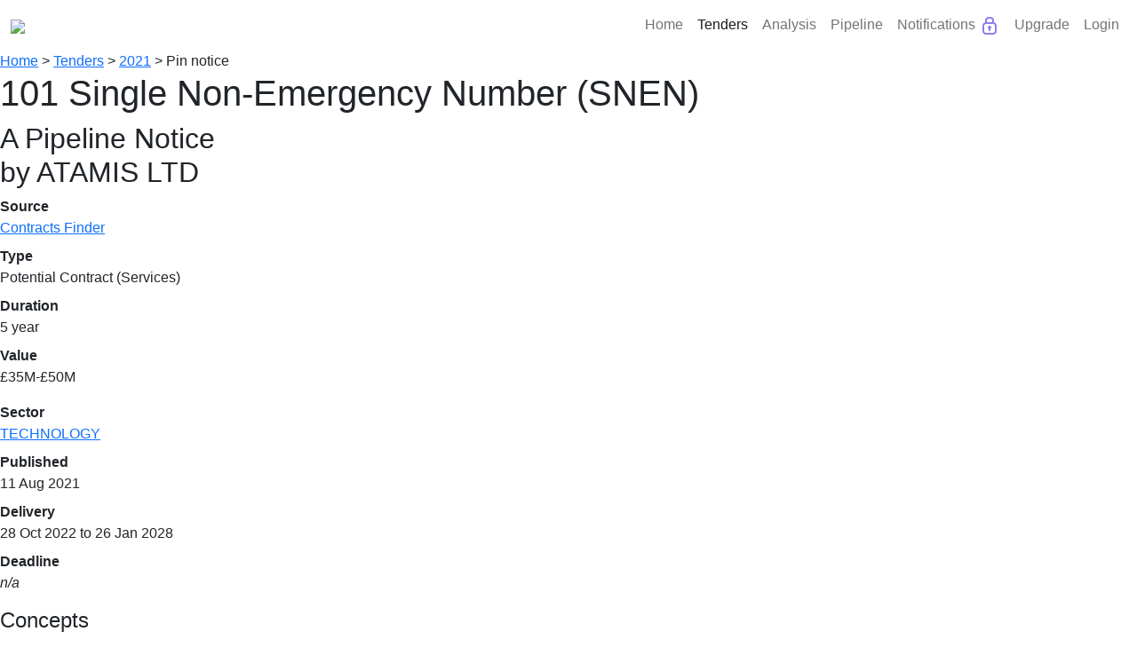

--- FILE ---
content_type: text/html; charset=utf-8
request_url: https://bidstats.uk/tenders/2021/W32/756613403
body_size: 9419
content:
<!DOCTYPE html><html lang="en-GB"> <head><meta charset="utf-8"><meta name="viewport" content="width=device-width, initial-scale=1.0"><title>Single Non-Emergency Number (SNEN) [Pipeline]</title><link rel="canonical" href="http://bidstats.uk/tenders/2021/W32/756613403"><meta name="description" content="As part of on-going early market engagement activity, the Home Office (the Authority) wishes to rais... A Pipeline Notice by Atamis. Value £35M-£50M."><meta name="robots" content="NOINDEX"><link rel="stylesheet" href="/static/bidstats.css?v=116"><link href="https://maxcdn.bootstrapcdn.com/font-awesome/4.7.0/css/font-awesome.min.css" rel="stylesheet"><link rel="stylesheet" href="https://cdn.jsdelivr.net/npm/bootstrap@5.1.3/dist/css/bootstrap.min.css" integrity="sha384-1BmE4kWBq78iYhFldvKuhfTAU6auU8tT94WrHftjDbrCEXSU1oBoqyl2QvZ6jIW3" crossorigin="anonymous"><link href="https://cdnjs.cloudflare.com/ajax/libs/modern-normalize/0.5.0/modern-normalize.min.css" rel="stylesheet"><link rel="shortcut icon" href="/static/favicon.ico" type="image/x-icon"><link rel="stylesheet" href="https://unpkg.com/leaflet@1.7.1/dist/leaflet.css" integrity="sha512-xodZBNTC5n17Xt2atTPuE1HxjVMSvLVW9ocqUKLsCC5CXdbqCmblAshOMAS6/keqq/sMZMZ19scR4PsZChSR7A==" crossorigin><script async src="https://www.googletagmanager.com/gtag/js?id=UA-125182281-1"></script><script>
    window.dataLayer = window.dataLayer || [];
    function gtag () { dataLayer.push( arguments ); }
    gtag( 'js', new Date() );
    gtag( 'config', "UA-125182281-1" );
  </script><script>
    "use strict"
    window.addEventListener( 'error', function ( err ) {
      var details = err.message + '\n' + err.filename + ': ' + err.lineno; //+ '(' + navigator.userAgent + ')';
      gtag( 'event', 'exception', {
        'description': details,
        'fatal': false
      } );
    } );
  </script><script src="/static/pw.js?v=116"></script><style>@media(max-width:550px){.l-logo{text-align:center;width:100%}.l-menu{margin:0 auto}}ol,ul{padding-left:0rem}</style><link rel="stylesheet" href="https://cdn.jsdelivr.net/npm/bootstrap-icons@1.8.2/font/bootstrap-icons.css"><script src="https://cdn.jsdelivr.net/npm/bootstrap@5.1.3/dist/js/bootstrap.min.js"></script><script src="https://cdn.plot.ly/plotly-2.16.1.min.js"></script></head> <body class="l-body"> <script>
    function toggleSubmenu(anchor) {
      document.querySelectorAll('ul.dropdownbit').forEach(function(el) {
          el.style.display = 'none';
      });

      const submenu = anchor.nextElementSibling;
      if (submenu.style.display === "none" || submenu.style.display === "") {
        submenu.style.display = "block";
      } 
    }

    document.addEventListener('click', function(event) {
      const clickedInsideDropdown = event.target.closest('.dropdownbit');
      const clickedNavTrigger = event.target.closest('.nav-link');

      if (!clickedInsideDropdown && !clickedNavTrigger) {
        document.querySelectorAll('.dropdownbit').forEach(el => el.style.display = 'none');
      }
    });

  </script> <nav class="navbar navbar-expand-lg navbar-light"> <div class="container-fluid"> <a class="navbar-brand" href="/"> <img src="/static/bidstats_logo.png?v=3" style="max-width:250px;min-width:150px"></a> <button class="navbar-toggler" type="button" data-bs-toggle="collapse" data-bs-target="#navbarNav" aria-controls="navbarNav" aria-expanded="false" aria-label="Toggle navigation"> <span class="navbar-toggler-icon"></span> </button> <div class="collapse navbar-collapse" id="navbarNav"> <ul class="navbar-nav d-flex ms-auto"> <li class="nav-item"> <a class="nav-link" aria-current="page" href="/">Home</a> </li> <li class="nav-item"> <a class="nav-link  active " href="#" onclick="toggleSubmenu(this); return false;">Tenders</a> <ul class="dropdownbit" style="display:none"> <li class="nav-item"><a class="nav-link" href="/tenders/?ntype=tender" title="Find tender notices">Browse Tenders</a></li> <li class="nav-item"> <a class="nav-link" href="https://app.bidstats.uk/pricing/upgrade" title="Advanced Search">Advanced Search <img src="https://app.bidstats.uk/static/media/icons/lock-blue.svg" alt="Locked" class="lock-icon"> </a> </li> <li class="nav-item"><a class="nav-link" href="https://app.bidstats.uk/pricing/upgrade" title="Save Tenders">Saved Tenders <img src="https://app.bidstats.uk/static/media/icons/lock-blue.svg" alt="Locked" class="lock-icon"> </a> </li> </ul> </li> <li class="nav-item"> <a class="nav-link " href="#" onclick="toggleSubmenu(this); return false;">Analysis</a> <ul class="dropdownbit" style="display:none"> <li class="nav-item"><a class="nav-link" href="/analysis/" title="Basic Analysis">Basic Analysis</a></li> <li class="nav-item"><a class="nav-link" href="https://app.bidstats.uk/pricing/upgrade" title="Detailed Analysis">Detailed Analysis <img src="https://app.bidstats.uk/static/media/icons/lock-blue.svg" alt="Locked" class="lock-icon"> </a> </li> <li class="nav-item"> <a class="nav-link" href="https://app.bidstats.uk/pricing/upgrade" title="Buyer Analysis">Buyer Analysis <img src="https://app.bidstats.uk/static/media/icons/lock-blue.svg" alt="Locked" class="lock-icon"> </a> </li> <li class="nav-item"><a class="nav-link" href="https://app.bidstats.uk/pricing/upgrade" title="Supplier Analysis">Supplier Analysis <img src="https://app.bidstats.uk/static/media/icons/lock-blue.svg" alt="Locked" class="lock-icon"> </a> </li> </ul> </li> <li class="nav-item"> <a class="nav-link " href="#" onclick="toggleSubmenu(this); return false;">Pipeline</a> <ul class="dropdownbit" style="display:none"> <li class="nav-item"><a class="nav-link" href="https://app.bidstats.uk/pricing/upgrade" title="Analyse Expiring Tenders">Analyse Expiring Tenders <img src="https://app.bidstats.uk/static/media/icons/lock-blue.svg" alt="Locked" class="lock-icon"> </a> </li> <li class="nav-item"><a class="nav-link" href="/future_tenders/" title="Procurement Pipeline">Procurement Pipeline Search </a> </li> </ul> </li> <li class="nav-item"> <a class="nav-link" href="https://app.bidstats.uk/pricing/upgrade">Notifications <img src="https://app.bidstats.uk/static/media/icons/lock-blue.svg" alt="Locked" class="lock-icon"> </a> </li> <li class="nav-item"> <a class="nav-link" href="https://app.bidstats.uk/pricing">Upgrade</a> </li> <li class="nav-item"> <a class="nav-link" href="https://app.bidstats.uk/login/">Login</a> </li> </ul> </div> </div> </nav> <nav id="top" class="l-breadcrumbs crumbs"> <a href="/" title="Home"> Home</a> &gt; <a href="/tenders/" title="Tenders"> Tenders</a> &gt; <a href="/tenders/2021/W32/" title="2021"> 2021</a> &gt; <span>Pin notice</span> </nav> <div class="l-main"> <article id="view-notice" class="l-panel l-panel-narrow"> <script>
        pw_validation();
    </script> <header> <h1>101 Single Non-Emergency Number (SNEN)</h1> <h2 class>A Pipeline Notice<br>by ATAMIS LTD</h2> </header> <section id="notice-keydata"> <div class="colly"> <dl> <dt> Source </dt> <dd> <a href="https://www.contractsfinder.service.gov.uk/Notice/465098b6-b96e-43ba-84ba-5d1c02d1fc2c" title="View original notice" target="_blank">Contracts Finder</a> </dd> <dt> Type </dt> <dd> Potential Contract (Services) </dd> <dt> Duration </dt> <dd> 5 year </dd> <dt> Value </dt> <dd> £35M-£50M </dd> </dl> </div><div class="colly"> <dl> <dt> Sector </dt> <dd class="sector secbacklight_C "> <a href="/tenders/?sector=technology" title="More notices in sector" class="secbacklight_C"> TECHNOLOGY </a> </dd> <dt> Published </dt> <dd> 11 Aug 2021 </dd> <dt> Delivery </dt> <dd> 28 Oct 2022 to 26 Jan 2028 </dd> <dt> Deadline </dt> <dd> <i>n/a</i> </dd> </dl> </div> </section> <section id="notice-concepts"> <h4>Concepts</h4> <ul class="conceptslist"> <li> <a href="/tenders/?q=westminster+london" title="More notices containing 'westminster london'" rel="nofollow"> westminster london</a> </li> <li> <a href="/tenders/?q=public+telephone+services" title="More notices containing 'public telephone services'" rel="nofollow"> public telephone services</a> </li> <li> <a href="/tenders/?q=home+office" title="More notices containing 'home office'" rel="nofollow"> home office</a> </li> <li> <a href="/tenders/?q=single+non-emergency+number" title="More notices containing 'single non-emergency number'" rel="nofollow"> single non-emergency number</a> </li> <li> <a href="/tenders/?q=snen" title="More notices containing 'snen'" rel="nofollow"> snen</a> </li> <li> <a href="/tenders/?q=early+market+engagement+activity" title="More notices containing 'early market engagement activity'" rel="nofollow"> early market engagement activity</a> </li> <li> <a href="/tenders/?q=awareness+of+the+imminent+launch+of+a+procurement" title="More notices containing 'awareness of the imminent launch of a procurement'" rel="nofollow"> awareness of the imminent launch of a procurement</a> </li> <li> <a href="/tenders/?q=telecommunications+services" title="More notices containing 'telecommunications services'" rel="nofollow"> telecommunications services</a> </li> <li> <a href="/tenders/?q=suitable+body" title="More notices containing 'suitable body'" rel="nofollow"> suitable body</a> </li> </ul> </section> <section id="notice-location"> <h4>Location</h4> <p> </p> <div id="geomap" class="geochart-div"> Geochart for 1 buyers and 0 suppliers </div> </section> <div class="org-lists"> <section id="notice-buyers"> <h4> 1 buyer</h4> <ul class="loc-list"> <li class="loc-card loc-card-buyer"> <a href="/analysis/buyers/atamis"> Atamis </a> <span class="loc-addr"> Westminster London </span> </li> </ul> </section> </div> <section id="notice-descrip"> <h4>Description</h4> <p style="white-space:pre-line">As part of on-going early market engagement activity, the Home Office (the Authority) wishes to raise awareness of the imminent launch of a procurement to appoint a suitable body to manage, operate and administer the 101 Single Non-Emergency Number.</p> </section> <section id="notice-cpvs"> <h4>CPV Codes</h4> <ul class="cpv-codes"> <li> <span class="cpv-code"> 64211000 </span> - <span class="cpv-description"> Public-telephone services </span> </li> <li> <span class="cpv-code"> 64200000 </span> - <span class="cpv-description"> Telecommunications services </span> </li> </ul> </section> <section id="notice-dataflags"> <h4>Indicators</h4> <ul> <li class="flag_contract"> Contract is suitable for SMEs. </li> </ul> </section> <section id="notice-otherinfo"> <h4>Other Information</h4> <p style="white-space:pre-line">Accordingly, the Authority will be holding a Supplier Engagement Event at 10:00 - 10:45am on Wednesday 18th August, where latest updates regarding the contract requirements and the procurement approach shall be shared, and where attendees shall have the opportunity to ask questions. In light of current COVID-19 safe working patterns, it is anticipated that this event will be hosted via Microsoft Teams.

Suppliers who have not previously expressed an interest or participated in market engagement will first be required to sign and return an NDA, before being permitted to take part. Once the NDA is signed, suppliers will also be able to access documents pertaining to all previous and on-going market engagement events, including slide packs and Q&amp;As.

1) Suppliers who wish to attend the Supplier Engagement Event should email <a href="mailto:PPPTCommercial@homeoffice.gov.uk">PPPTCommercial@homeoffice.gov.uk</a> by no later than 17:00 on Monday 16th August, and provide the names of up to two (2) attendees.

2) Opportunities for one-to-one sessions with individual organisations will also be available immediately after the event, to be held in 20 minute slots between 10:45 and 12:45. Please indicate whether you would like to reserve one of these slots, which will be allocated on a first come, first served basis.

3) Suppliers are also invited to suggest defined roles for potential inclusion in the contract pricing schedule, in relation to charging for ad-hoc / one-off change management costs that may be incurred during the life of the contract. To this end, registered Suppliers will be invited complete and return a &#39;Role Definition Template&#39; prior to the Supplier Engagement Event, which the Authority shall review and consider in due course without prejudice or obligation.

Please note that all communications regarding this procurement should be sent to <a href="mailto:PPPTcommercial@homeoffice.gov.uk">PPPTcommercial@homeoffice.gov.uk</a>.

General Conditions:i)

The Authority reserves the right to change any information associated with this notice at any time, and Suppliers rely upon it entirely at their own risk.ii)

The Authority reserves the right not to proceed with a competitive procurement exercise or to award any contract.iii) Any and all costs associated with responding to this notice or participating in the event must be borne by the Supplier.iv) No information provided by a Supplier in response to this notice will be used in any way for evaluating the Supplier in any subsequent formal procurement process.</p> </section> <h4>Reference</h4> <ul> <li> CF-0180400D58000000L5A4EAK1 </li> <li> CF 465098b6-b96e-43ba-84ba-5d1c02d1fc2c </li> </ul> <h4>Domains</h4> <ul> <li> <a href="http://atamis.co.uk" target="_blank" rel="nofollow"> atamis.co.uk </a> </li> <li> <a href="http://homeoffice.gov.uk" target="_blank" rel="nofollow"> homeoffice.gov.uk </a> </li> </ul> </article> <aside id="notice-meta" class="l-panel-side"> <div class="l-panel"> <h4>Status</h4> <p> This notice describes a possible future purchase. </p> <p> There is no specified closing date. </p> <h4>History</h4> <ul class="nhistory"> <li class="nhistory-this"> 11 Aug 2021 - Pipeline Notice </li> </ul> <h4>Categories</h4> <ul class="ctags-list"> <li> <a href="/tenders/telecoms-services/" class> telecoms services </a> </li> </ul> <div id="notice-nav-promo"> <p> <a class="button button-primary" href="/tenders/telecoms-services/?region=UKI"> More like this </a> </p> <a id="notice-nav-back" class="button" href="/tenders/"> Back to search </a> </div> <div id="ad-placement-div"> <div id="ad-placed-before-this"> </div> </div> <nav id="notice-nav"> <div id="notice-nav-links"> <a id="notice-nav-prev" class="notice-nav-button" href="/tenders/2021/W32/756613371" title="Previous result"> <i class="fa fa-chevron-circle-left" aria-hidden="true"></i> </a> <a id="notice-nav-link" class="notice-nav-link" title="Back to results"> &nbsp; </a> <a id="notice-nav-next" class="notice-nav-button" href="/tenders/2021/W32/756613409" title="Next result"> <i class="fa fa-chevron-circle-right" aria-hidden="true"></i> </a> </div> </nav> </div> </aside> </div> <footer class="l-footer"> <ul class="smallprint"> <li>BidStats &copy; by Oxygen Finance Limited All rights reserved. Government contract searching, made simple</li> <li> If you wish to get in touch or make a comment: <a href="https://forms.office.com/Pages/ResponsePage.aspx?id=xrwdBcPXvEeAW4bjbkiwEI5_Qn8iJbxFqEKHMqMRQ21UQlNMTko4TFlNQkVRQ00wRlAyRktUWVczRy4u" target="_blank" title="bidstats user survey" class="important">Please give feedback</a> - You can also learn more <a href="/about">about BidStats</a>.</li> <li> Public-sector procurement data has been sourced from official publications. Errors and omissions can occur: always check the source notice. </li> <li> By navigating this site, you agree to our <a target="_blank" href="/static/OxygenDragonfly-CookiePolicy.pdf" class="important">use of cookies</a> </li> </ul> </footer> <script src="https://ajax.googleapis.com/ajax/libs/jquery/3.7.1/jquery.min.js"></script> <script src="/static/express.js?v=116"></script> <script>
    "use strict"
    {
      let queryStr = window.location.search.substr( 1 )
      if ( queryStr ) {
        let paramNames = queryStr.match( /\w+(?==)/g )
        if ( paramNames ) {
          gtag( 'event', 'search', {
            'event_category': window.location.pathname,
            'event_label': paramNames.join( '&' ),
            'value': paramNames.length,
            'non_interaction': true
          } );
        }
      }
    }
  </script> <script>
        if ('storage' in navigator && 'estimate' in navigator.storage) {
            async function async_incognito_detection() {
                const {usage, quota} = await navigator.storage.estimate();
                console.log(`Using ${usage} out of ${quota} bytes.`);
            
                if(quota < 70000000000){
                    console.log('Incognito')
                } else {
                    console.log('Not Incognito')
                }
            }
            
            async_incognito_detection();
        } else {
            console.log('Can not detect')
        }
    </script> <script>
        function check_document_request_status(notice_id){
            var doc_req_button = document.getElementById('request_documents_756613403');
            
            var request = new XMLHttpRequest();
            request.open('get', '/document_requests/756613403/None');
    		request.setRequestHeader('Content-type', 'application/json');
    		request.onreadystatechange = function() { 
    	      if (this.readyState == 4) {
    	        var match_root = document.getElementById("instant-matches");
    	        // ## responses:
                //     ## 204 - no request was initiated 
                //     ## 206 - a request was initiated, but the url isn't yet present 
                //     ## 200 - has the files as files 
    	        if (this.status == 204){
    	            // nothing to do here as the button default to "request documents"
    	        }
    	        if (this.status == 206){
    	            doc_req_button.disabled = true;
    	            doc_req_button.innerText = 'Request in Progress';
    	            var doc_request_info_para = document.getElementById('doc-request-info-para');
    	            if (!doc_request_info_para) {
    	                var doc_req_wrapper = document.getElementById('request_documents_wrapper');
    	                doc_req_para = document.createElement('p');
    	                doc_req_para.id='doc-request-info-para';
    	                doc_req_para.innerHTML = "<p style=\"margin-top: 0.5em;\">Documents requests may take a few hours, depending on the buyer's portal. <br/>We will email you the download link when it's ready.</p>";
    	                doc_req_wrapper.appendChild(doc_req_para);
    	            }
    	        }
    	        if (this.status == 200){
    	            // before you ask, no idea why we need the double parse ...
	                var document_request_status = JSON.parse(JSON.parse(this.responseText));
	                var doc_req_wrapper = document.getElementById('request_documents_wrapper');
	                doc_download_button = document.createElement('a');
	                doc_download_button.href = document_request_status['files_url'];
	                doc_download_button.classList = 'button button-primary';
	                doc_download_button.innerText = 'Download Documents';
	                doc_req_button.remove();
	                doc_req_wrapper.appendChild(doc_download_button);
    	        }
    	      }
    		};
    		request.send();
        }
        
        function download_documents(files_url){
            window.location.assign(files_url);
        }
        
        function upgrade(){
            window.location.assign('https://app.bidstats.uk/upgrade/paths/');
        }
    
        // function request_documents(notice_id){
        //     var api_input = {
        //             'notice_id': notice_id
        //             };
        //     var request = new XMLHttpRequest();
        //     request.open('post', '/document_requests/request/None');
        //     request.setRequestHeader('Content-type', 'application/json');
        //     request.onreadystatechange = function() { 
        //         if (this.readyState == 4) {
        //             // ## responses: 
        //             //     ## 201 - the doco request was initiated 
        //             //     ## 205 - documents are already available for this tender, notify the user
        //             // this looks like it could be done without the IFs, but in case of an 5** error we don't want to re-request the status.
        //             if (this.status == 201){
        //                 check_document_request_status(756613403);
        //             } 
        //             if (this.status == 205){
        //                 check_document_request_status(756613403);
        //             }
        //         } 
        //     }
        //     request.send(JSON.stringify(api_input));
        // }
        
        
        
        
    </script> <script src="https://cdnjs.cloudflare.com/ajax/libs/mark.js/8.11.1/jquery.mark.min.js"></script> <script src="/static/PorterStemmer2.min.js"></script> <script>
    "use strict"
    let currentNoticeId = 756613403;

    function _getSubPhrases(query){
        let phrases = query.split(/ *(?:"| or )+ */);
        phrases = phrases.filter( function(phrases){
            return phrases.length>0 && phrases[0]!='-'
        })
        return phrases
    }

    $( function(){
        var searches = SearchHistory.getQueryList();
        if (!searches || searches.length==0) return;
        var phrases = ["westminster london", "public telephone services", "home office", "single non-emergency number", "snen", "early market engagement activity", "awareness of the imminent launch of a procurement", "telecommunications services", "suitable body"];
        var words = searches[0] //+ " Single Non-Emergency Number (SNEN)"; //searches.join(' ');
        words = words.replace(/\W+/g,' ');
        words = words.replace(/\b(and|services?|or|with|in|of|on|by|an|a|at|for|the|to)\b/ig, '');
        words = words.trim();
        var sc = new SearchChecker(words);
        //var matcher = new RegExp('\\b('+words.replace(/\s+/g,'|')+')\\b', 'gi');
        var relevant = _getSubPhrases(searches[0])
        for (var i=0; i<phrases.length; i++){
            let p = phrases[i];
            if (sc.anyWordInPhraseMatcher(p)) {
                relevant.push(p);
            }
        }
        console.log("got %s to: %o",words, relevant);

        $("#view-notice p,#view-notice ul,#view-notice h1").mark(relevant, {
            "separateWordSearch": false,
            "className": "keyword",
            "ignoreJoiners": true,
            "exclude": ["a","a *","mark"],
            "accuracy": {
                "value": "complementary",
                "limiters": [",", ".",';',':','(',')']
            }
        });

        $("#view-notice p,#view-notice ul,#view-notice h1").markRegExp(sc.candiates_regexp, {
            "separateWordSearch": true,
            "className": "keyword", //"searchterm",
            "exclude": ["a","a *","mark"],
            "filter": function(node, term, totalCounter, counter){
                //console.log('Calling filter %s with %s', totalCounter, term);
                return sc.wordMatcher(term);
            }
        });

        $(".conceptslistXX").mark(relevant, {
            "separateWordSearch": false,
            "className": "keyword",
            "ignoreJoiners": true,
            "accuracy": {
                "value": "complementary",
                "limiters": [",", ".",';',':','(',')']
            }
        });

        $("#view-notice").on( "click", "mark", function( event ) {
            event.preventDefault();
            const text = $( this ).text();
            const url = Router.search_notices({q:text});
            window.location = url;
            console.log( url );
        });

    });

    $( function(){
        let notice_ids = appStorage.getObject('resultsBatchIds')
        let idx=-1
        if (notice_ids){
            idx = notice_ids.indexOf(currentNoticeId)
        }
        if (idx<0){
            console.log('Notice id not in batch')
            $('#notice-nav').addClass('is-hidden')
            $('#notice-nav-back').addClass('is-hidden')
            return
        }
        if (idx>0) {
            console.log('Prev notice id is %s', notice_ids[idx-1])
            $('#notice-nav-prev').attr('href', Router.view_notice(notice_ids[idx-1])+'#top')
        }
        else {
            console.log('First notice in batch')
            $('#notice-nav-prev').attr('href', '').attr('disabled', 'disabled')
        }
        if (idx<notice_ids.length-1) {
            console.log('Next notice id is %s', notice_ids[idx+1])
            $('#notice-nav-next').attr('href', Router.view_notice(notice_ids[idx+1])+'#top')
        }
        else {
            console.log('Last notice in batch')
            $('#notice-nav-next').attr('href', '').attr('disabled', 'disabled')
        }
        $('#notice-nav-link').text((idx+1) + " / " + notice_ids.length)
        let url = appStorage.getObject('currentSearchUrl')
        let batchStartId = appStorage.getObject('resultsBatchStartId')
        if (url){
            url += '#' + batchStartId + '-' + currentNoticeId + '-50'
            $('#notice-nav-link').attr('href',url)
            $('#notice-nav-back').attr('href',url)
        }
    })
    </script> <script type="text/javascript" src="https://www.gstatic.com/charts/loader.js"></script> <script src="https://unpkg.com/leaflet@1.7.1/dist/leaflet.js" integrity="sha512-XQoYMqMTK8LvdxXYG3nZ448hOEQiglfqkJs1NOQV44cWnUrBc8PkAOcXy20w0vlaXaVUearIOBhiXZ5V3ynxwA==" crossorigin></script> <script src="https://cdn.jsdelivr.net/npm/rbush@1.4.2/rbush.min.js"></script> <script src="https://cdn.jsdelivr.net/npm/leaflet.layergroup.collision@0.3.1/src/Leaflet.LayerGroup.Collision.min.js"></script> <script type="text/javascript" src="/static/analysis_charts.js?v=116"></script> <script id="data" type="application/json">
    {
        "buyer_geo" : [
            ["B", -0.12981, 51.49587, "REGION", "REGION_TAG", "ATAMIS", 5, "Atamis", "Westminster London", "SW1P 4DF", 999]
        ],
        "supplier_geo" : [
        ],
        "max_cnt" : 5
    }
    </script> <script>
        function OrgLocation(csv) {
            let i = 0;
            this.type = csv[i++]
            this.lon = csv[i++]
            this.lat = csv[i++]
            this.region = csv[i++]
            this.region_tag = csv[i++]
            this.org_key = csv[i++]
            this.cnt = csv[i++]
            this.display_name = csv[i++]
            this.town = csv[i++]
            this.pcode = csv[i++]
            this.maxNoticeId = csv[i++]

            this.org_slug = encodeURIComponent(this.org_key.toLowerCase()).replace(/%20/g, '-');
        }

        function convertOrgLocationList(csvList) {
            return csvList.map(function(csv) {return new OrgLocation(csv)})
        }

        function drawMap() {
            let results = JSON.parse(document.getElementById('data').innerHTML);
            let buyers = convertOrgLocationList(results.buyer_geo)
            let suppliers = convertOrgLocationList(results.supplier_geo)
            let slippy = new SlippyMap('geomap')
            slippy.addBuyerOrgs(buyers)
            slippy.addSupplierOrgs(suppliers)
            slippy.addOrgLabels(buyers,suppliers)
            slippy.init()
        }
        drawMap()
    </script> <script async src="https://securepubads.g.doubleclick.net/tag/js/gpt.js"></script> <script type="text/javascript">
    var w = window.innerWidth;
    var first_ad_unit_id = 'div-gpt-ad-23312649934-0';
    
    window.googletag = window.googletag || {cmd: []};
    
    function insert_hard_coded_ads() {
        var all_rendered_tenders_grid = document.getElementById('noticelist');
        var nth = 0;
        var ad_wrapper = document.getElementById('ad-placed-before-this');
        var ad_div;
        var ad_display_div;
        var script_element;
        var inserted = false;
        var ad_unit_size;

        var creative_160 = '/static/ads/bws/bws_160.png';
        var creative_300 = '/static/ads/bws/bws_300.png';
        var link_bws = 'https://bidwritingservice.com/bidstats-tender/';
        
        if (w<= 750) {
            var panel_wrapper_div = document.getElementById('notice-meta');
            panel_wrapper_div.style='min-width: 380px;';

            ad_div = document.createElement('div');
            ad_div.style = 'min-width: 350px; ';
            ad_div.classList.add('ad-div', 'ad-div-'+nth, 'ad-div-added');
            
            ad_display_div = document.createElement('div');
            ad_display_div.id = first_ad_unit_id+'-'+nth;    
            
            var img = document.createElement('img');
            img.src = creative_300;
            img.alt = 'BWS, our tender response partner';
            img.style = 'width: 100%; min-witdh: 350px; display: block; margin: 1em auto 0 auto;';
            
            var link = document.createElement('a');
            link.href = link_bws;
            link.target = '_blank';
            link.appendChild(img);

            ad_div.appendChild(link);

            ad_div.appendChild(ad_display_div);

            
            inserted = ad_wrapper.parentNode.insertBefore(ad_div, ad_wrapper);
            
            ads_in.push(first_ad_unit_id+'-'+nth);   
        }
        if (w >750) {
            ad_div = document.createElement('div');
            ad_div.style = 'min-width: 280px; ';
            ad_div.classList.add('ad-div', 'ad-div-'+nth, 'ad-div-added');
            
            ad_display_div = document.createElement('div');
            ad_display_div.id = first_ad_unit_id+'-'+nth;    
            var img = document.createElement('img');
            img.src = creative_160;
            img.alt = 'BWS, our tender response partner';
            img.style = 'width: 100%; min-width: 280px; display: block; margin: 1em auto 0 auto;';

            var link = document.createElement('a');
            link.href = link_bws;
            link.target = '_blank';
            link.appendChild(img);

            ad_div.appendChild(link);

            ad_div.appendChild(ad_display_div);
            
            inserted = ad_wrapper.parentNode.insertBefore(ad_div, ad_wrapper);
            
            ads_in.push(first_ad_unit_id+'-'+nth);
        }
        
    }

    function insert_ads() { 
        var ads_in = [];
        var adconfig =  {
            'ads_on': true
        }
        
        nth = 0;

        if (adconfig['ads_on'] == true){
            var all_rendered_tenders_grid = document.getElementById('noticelist');
            var nth = 0;
            var ad_wrapper = document.getElementById('ad-placed-before-this');
            var ad_div;
            var ad_display_div;
            var script_element;
            var inserted = false;
            var ad_unit_size;
            
            if (w<= 750) {
                googletag.cmd.push(function() {
                    googletag.defineSlot('/23312649934/BS_PUBLIC_INDV_TENDER_PAGE', [[300, 250]], first_ad_unit_id+'-'+nth).addService(googletag.pubads());
                    googletag.pubads().enableSingleRequest();
                    googletag.pubads().collapseEmptyDivs();
                    ad_unit_size = '300x250';
                });
            }
            if (w >750) {
                googletag.cmd.push(function() {
                    googletag.defineSlot('/23312649934/BS_PUBLIC_INDV_TENDER_PAGE', [[160, 600]], first_ad_unit_id+'-'+nth).addService(googletag.pubads());
                    googletag.pubads().enableSingleRequest();
                    googletag.pubads().collapseEmptyDivs();
                    ad_unit_size = '160x600';
                });
            }
            ad_div = document.createElement('div');
            ad_div.style = 'min-width: 90%; ';
            ad_div.classList.add('ad-div', 'ad-div-'+nth, 'ad-div-added');
            
            ad_display_div = document.createElement('div');
            ad_display_div.id = first_ad_unit_id+'-'+nth;    
            
            ad_div.appendChild(ad_display_div);
            
            inserted = ad_wrapper.parentNode.insertBefore(ad_div, ad_wrapper);
            
            ads_in.push(first_ad_unit_id+'-'+nth);
            console.log("Pushed ad in @ "+ad_unit_size);
            console.log(first_ad_unit_id+'-'+nth);
                        
        }

        return ads_in;
      
    }
    
    
    window.addEventListener('load', function() {
        a = insert_hard_coded_ads();
        
        // googletag.cmd.push(function() {
        //     googletag.enableServices();
        //     for (let ad_id_thing of a) {
        //         console.log("Displaying "+ad_id_thing);
        //         googletag.display(ad_id_thing);
        //     }
        // });

    });
    
</script> <script src="https://ajax.googleapis.com/ajax/libs/jquery/3.7.1/jquery.min.js"></script> <script type="text/javascript" id="hs-script-loader" async defer src="//js-eu1.hs-scripts.com/139824613.js"></script> <script>
    window._hsq = window._hsq || [];
    _hsq.push(['doNotTrack', { track: true }]);

    _hsq.push([
      'addPrivacyConsentListener',
      function (consent) {
        console.log("HSQ Consents: ");
        for (const [key, value] of Object.entries(consent.categories)) {
            console.log(`${key}: ${value}`);
        }
      },
    ]);

  </script> <script type="text/javascript">
    (function(c,l,a,r,i,t,y){
        c[a]=c[a]||function(){(c[a].q=c[a].q||[]).push(arguments)};
        t=l.createElement(r);t.async=1;t.src="https://www.clarity.ms/tag/"+i;
        y=l.getElementsByTagName(r)[0];y.parentNode.insertBefore(t,y);
    })(window, document, "clarity", "script", "tjgl62f1e6");
  </script> <script type="text/javascript">
    function opCookie() {
      const cookieName = 'bidstats-magic-cookie';
      const maxAge = 60 * 60 * 24 * 30;
      const domain = '.bidstats.uk';
      const params = new URLSearchParams(window.location.search);
      const utmPayload = [];

      for (const [key, value] of params.entries()) {
        if (/^utm_/i.test(key)) {
          utmPayload.push({ [key]: value });
        }
      }

      const existingCookie = document.cookie
        .split('; ')
        .find(row => row.startsWith(cookieName + '='));

      const existingValue = existingCookie
        ? decodeURIComponent(existingCookie.split('=')[1])
        : null;

      if (utmPayload.length > 0) {
        const newValue = JSON.stringify({ utm: utmPayload });
        document.cookie = `${cookieName}=${newValue};` +
                          `path=/;` +
                          `domain=${domain};` +
                          `max-age=${maxAge};` +
                          `secure;` +
                          `samesite=Lax`;
      } else if (existingValue) {
        document.cookie = `${cookieName}=${existingValue};` +
                          `path=/;` +
                          `domain=${domain};` +
                          `max-age=${maxAge};` +
                          `secure;` +
                          `samesite=Lax`;
      }  else {
        emptyCookie = JSON.stringify({ utm: [] });
        document.cookie = `${cookieName}=${emptyCookie};` +
                          `path=/;` +
                          `domain=${domain};` +
                          `max-age=${maxAge};` +
                          `secure;` +
                          `samesite=Lax`;

      }
    }

    document.addEventListener('DOMContentLoaded', function () {
    opCookie();
  });

  </script> </body> </html>

--- FILE ---
content_type: application/javascript; charset=utf-8
request_url: https://cdn.jsdelivr.net/npm/rbush@1.4.2/rbush.min.js
body_size: 2046
content:
/**
 * Minified by jsDelivr using Terser v5.37.0.
 * Original file: /npm/rbush@1.4.2/rbush.js
 *
 * Do NOT use SRI with dynamically generated files! More information: https://www.jsdelivr.com/using-sri-with-dynamic-files
 */
!function(){"use strict";function t(i,n){if(!(this instanceof t))return new t(i,n);this._maxEntries=Math.max(4,i||9),this._minEntries=Math.max(2,Math.ceil(.4*this._maxEntries)),n&&this._initFormat(n),this.clear()}function i(t,i){t.bbox=n(t,0,t.children.length,i)}function n(t,i,n,r){for(var o,a=e(),s=i;s<n;s++)o=t.children[s],h(a,t.leaf?r(o):o.bbox);return a}function e(){return[1/0,1/0,-1/0,-1/0]}function h(t,i){return t[0]=Math.min(t[0],i[0]),t[1]=Math.min(t[1],i[1]),t[2]=Math.max(t[2],i[2]),t[3]=Math.max(t[3],i[3]),t}function r(t,i){return t.bbox[0]-i.bbox[0]}function o(t,i){return t.bbox[1]-i.bbox[1]}function a(t){return(t[2]-t[0])*(t[3]-t[1])}function s(t){return t[2]-t[0]+(t[3]-t[1])}function l(t,i){return t[0]<=i[0]&&t[1]<=i[1]&&i[2]<=t[2]&&i[3]<=t[3]}function u(t,i){return i[0]<=t[2]&&i[1]<=t[3]&&i[2]>=t[0]&&i[3]>=t[1]}function f(t,i,n,e,h){for(var r,o=[i,n];o.length;)(n=o.pop())-(i=o.pop())<=e||(c(t,i,n,r=i+Math.ceil((n-i)/e/2)*e,h),o.push(i,r,r,n))}function c(t,i,n,e,h){for(var r,o,a,s,l,u,f;n>i;){for(n-i>600&&(r=n-i+1,o=e-i+1,a=Math.log(r),s=.5*Math.exp(2*a/3),l=.5*Math.sqrt(a*s*(r-s)/r)*(o-r/2<0?-1:1),c(t,Math.max(i,Math.floor(e-o*s/r+l)),Math.min(n,Math.floor(e+(r-o)*s/r+l)),e,h)),u=t[e],o=i,f=n,d(t,i,e),h(t[n],u)>0&&d(t,i,n);o<f;){for(d(t,o,f),o++,f--;h(t[o],u)<0;)o++;for(;h(t[f],u)>0;)f--}0===h(t[i],u)?d(t,i,f):d(t,++f,n),f<=e&&(i=f+1),e<=f&&(n=f-1)}}function d(t,i,n){var e=t[i];t[i]=t[n],t[n]=e}t.prototype={all:function(){return this._all(this.data,[])},search:function(t){var i=this.data,n=[],e=this.toBBox;if(!u(t,i.bbox))return n;for(var h,r,o,a,s=[];i;){for(h=0,r=i.children.length;h<r;h++)o=i.children[h],u(t,a=i.leaf?e(o):o.bbox)&&(i.leaf?n.push(o):l(t,a)?this._all(o,n):s.push(o));i=s.pop()}return n},collides:function(t){var i=this.data,n=this.toBBox;if(!u(t,i.bbox))return!1;for(var e,h,r,o,a=[];i;){for(e=0,h=i.children.length;e<h;e++)if(r=i.children[e],u(t,o=i.leaf?n(r):r.bbox)){if(i.leaf||l(t,o))return!0;a.push(r)}i=a.pop()}return!1},load:function(t){if(!t||!t.length)return this;if(t.length<this._minEntries){for(var i=0,n=t.length;i<n;i++)this.insert(t[i]);return this}var e=this._build(t.slice(),0,t.length-1,0);if(this.data.children.length)if(this.data.height===e.height)this._splitRoot(this.data,e);else{if(this.data.height<e.height){var h=this.data;this.data=e,e=h}this._insert(e,this.data.height-e.height-1,!0)}else this.data=e;return this},insert:function(t){return t&&this._insert(t,this.data.height-1),this},clear:function(){return this.data={children:[],height:1,bbox:e(),leaf:!0},this},remove:function(t){if(!t)return this;for(var i,n,e,h,r=this.data,o=this.toBBox(t),a=[],s=[];r||a.length;){if(r||(r=a.pop(),n=a[a.length-1],i=s.pop(),h=!0),r.leaf&&-1!==(e=r.children.indexOf(t)))return r.children.splice(e,1),a.push(r),this._condense(a),this;h||r.leaf||!l(r.bbox,o)?n?(i++,r=n.children[i],h=!1):r=null:(a.push(r),s.push(i),i=0,n=r,r=r.children[0])}return this},toBBox:function(t){return t},compareMinX:function(t,i){return t[0]-i[0]},compareMinY:function(t,i){return t[1]-i[1]},toJSON:function(){return this.data},fromJSON:function(t){return this.data=t,this},_all:function(t,i){for(var n=[];t;)t.leaf?i.push.apply(i,t.children):n.push.apply(n,t.children),t=n.pop();return i},_build:function(t,n,e,h){var r,o=e-n+1,a=this._maxEntries;if(o<=a)return i(r={children:t.slice(n,e+1),height:1,bbox:null,leaf:!0},this.toBBox),r;h||(h=Math.ceil(Math.log(o)/Math.log(a)),a=Math.ceil(o/Math.pow(a,h-1))),r={children:[],height:h,bbox:null,leaf:!1};var s,l,u,c,d=Math.ceil(o/a),x=d*Math.ceil(Math.sqrt(a));for(f(t,n,e,x,this.compareMinX),s=n;s<=e;s+=x)for(f(t,s,u=Math.min(s+x-1,e),d,this.compareMinY),l=s;l<=u;l+=d)c=Math.min(l+d-1,u),r.children.push(this._build(t,l,c,h-1));return i(r,this.toBBox),r},_chooseSubtree:function(t,i,n,e){for(var h,r,o,s,l,u,f,c,d,x;e.push(i),!i.leaf&&e.length-1!==n;){for(f=c=1/0,h=0,r=i.children.length;h<r;h++)l=a((o=i.children[h]).bbox),d=t,x=o.bbox,(u=(Math.max(x[2],d[2])-Math.min(x[0],d[0]))*(Math.max(x[3],d[3])-Math.min(x[1],d[1]))-l)<c?(c=u,f=l<f?l:f,s=o):u===c&&l<f&&(f=l,s=o);i=s}return i},_insert:function(t,i,n){var e=this.toBBox,r=n?t.bbox:e(t),o=[],a=this._chooseSubtree(r,this.data,i,o);for(a.children.push(t),h(a.bbox,r);i>=0&&o[i].children.length>this._maxEntries;)this._split(o,i),i--;this._adjustParentBBoxes(r,o,i)},_split:function(t,n){var e=t[n],h=e.children.length,r=this._minEntries;this._chooseSplitAxis(e,r,h);var o=this._chooseSplitIndex(e,r,h),a={children:e.children.splice(o,e.children.length-o),height:e.height,bbox:null,leaf:!1};e.leaf&&(a.leaf=!0),i(e,this.toBBox),i(a,this.toBBox),n?t[n-1].children.push(a):this._splitRoot(e,a)},_splitRoot:function(t,n){this.data={children:[t,n],height:t.height+1,bbox:null,leaf:!1},i(this.data,this.toBBox)},_chooseSplitIndex:function(t,i,e){var h,r,o,s,l,u,f,c,d,x,p,b,M,m;for(u=f=1/0,h=i;h<=e-i;h++)r=n(t,0,h,this.toBBox),o=n(t,h,e,this.toBBox),d=r,x=o,p=void 0,b=void 0,M=void 0,m=void 0,p=Math.max(d[0],x[0]),b=Math.max(d[1],x[1]),M=Math.min(d[2],x[2]),m=Math.min(d[3],x[3]),s=Math.max(0,M-p)*Math.max(0,m-b),l=a(r)+a(o),s<u?(u=s,c=h,f=l<f?l:f):s===u&&l<f&&(f=l,c=h);return c},_chooseSplitAxis:function(t,i,n){var e=t.leaf?this.compareMinX:r,h=t.leaf?this.compareMinY:o;this._allDistMargin(t,i,n,e)<this._allDistMargin(t,i,n,h)&&t.children.sort(e)},_allDistMargin:function(t,i,e,r){t.children.sort(r);var o,a,l=this.toBBox,u=n(t,0,i,l),f=n(t,e-i,e,l),c=s(u)+s(f);for(o=i;o<e-i;o++)a=t.children[o],h(u,t.leaf?l(a):a.bbox),c+=s(u);for(o=e-i-1;o>=i;o--)a=t.children[o],h(f,t.leaf?l(a):a.bbox),c+=s(f);return c},_adjustParentBBoxes:function(t,i,n){for(var e=n;e>=0;e--)h(i[e].bbox,t)},_condense:function(t){for(var n,e=t.length-1;e>=0;e--)0===t[e].children.length?e>0?(n=t[e-1].children).splice(n.indexOf(t[e]),1):this.clear():i(t[e],this.toBBox)},_initFormat:function(t){var i=["return a"," - b",";"];this.compareMinX=new Function("a","b",i.join(t[0])),this.compareMinY=new Function("a","b",i.join(t[1])),this.toBBox=new Function("a","return [a"+t.join(", a")+"];")}},"function"==typeof define&&define.amd?define("rbush",(function(){return t})):"undefined"!=typeof module?module.exports=t:"undefined"!=typeof self?self.rbush=t:window.rbush=t}();
//# sourceMappingURL=/sm/4c1f5d2a10717dd063672603cd3f8bac69bab52cd455881e37d2fea4093245cf.map

--- FILE ---
content_type: application/javascript; charset=utf-8
request_url: https://fundingchoicesmessages.google.com/f/AGSKWxW1ACZ-f19HEvBiJg3FWl_L-3X96vnWXQds65oi6KUF-4W9-a_mwEeYJdqGMaEXu12BdkCYYg7iC6Uv7QtiXE4VPY6mfWClj9tAcO_K0RoXMOvZ3s7NL6Nz71kGHSLgmMULpbSgFRaKqBqtcumYdE80cDnyQeatbtM1Ge0Engh-rl2EwApurzqVUg4o/_/banner/adv_/iframead./houseads./commercial_horizontal./jamnboad.
body_size: -1292
content:
window['ec2f896a-1a9b-4f82-93d3-93144b30b992'] = true;